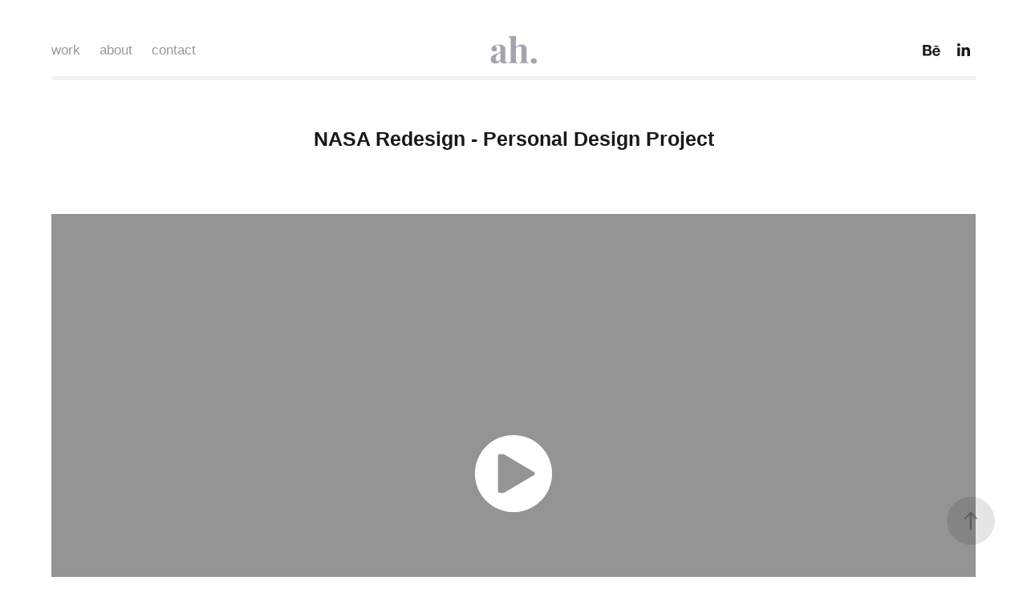

--- FILE ---
content_type: text/html; charset=utf-8
request_url: https://arianaherlihy.com/nasa-redesign-personal-design-project
body_size: 7328
content:
<!DOCTYPE HTML>
<html lang="en-US">
<head>
  <meta charset="UTF-8" />
  <meta name="viewport" content="width=device-width, initial-scale=1" />
      <meta name="twitter:card"  content="summary_large_image" />
      <meta name="twitter:site"  content="@AdobePortfolio" />
      <meta  property="og:title" content="Ariana Herlihy - NASA Redesign - Personal Design Project" />
      <meta  property="og:image" content="https://cdn.myportfolio.com/7745163d4aa94c6c15c0f1fcb9f98d29/6f232feb-53d1-43c3-a6ac-113164389f9a_rwc_0x0x1680x1260x1680.png?h=d78e52a09d3ad0ab243c5eaf8b591401" />
      <link rel="icon" href="[data-uri]"  />
      <link rel="stylesheet" href="/dist/css/main.css" type="text/css" />
      <link rel="stylesheet" href="https://cdn.myportfolio.com/7745163d4aa94c6c15c0f1fcb9f98d29/717829a48b5fad64747b7bf2f577ae731742520583.css?h=06fcc5d413e65db9dd4bb43694eac1ad" type="text/css" />
    <link rel="canonical" href="https://arianaherlihy.com/nasa-redesign-personal-design-project" />
      <title>Ariana Herlihy - NASA Redesign - Personal Design Project</title>
    <script type="text/javascript" src="//use.typekit.net/ik/s3BoWdIZENHl1phbVHm6GI26Qt3OGlx-dSBotHZHA-SfeqvJGLGmIKvDFQqawQFLFQMtZ2qtZQsc5Q9ujQSajQ8RFcwhFQjaFhjuFAsqZR6owD9uwhbkjsGMJ6scjcZXH6qJvewbMg6IJMHbM-O91dte.js?cb=35f77bfb8b50944859ea3d3804e7194e7a3173fb" async onload="
    try {
      window.Typekit.load();
    } catch (e) {
      console.warn('Typekit not loaded.');
    }
    "></script>
</head>
  <body class="transition-enabled">  <div class='page-background-video page-background-video-with-panel'>
  </div>
  <div class="js-responsive-nav">
    <div class="responsive-nav has-social">
      <div class="responsive-nav__contents">
        <div class="close-responsive-click-area js-close-responsive-nav">
          <div class="close-responsive-button"></div>
        </div>
            <nav class="nav-container" data-hover-hint="nav" data-hover-hint-placement="bottom-start">
                <div class="gallery-title"><a href="/projects" >work</a></div>
      <div class="page-title">
        <a href="/resume" >about</a>
      </div>
      <div class="page-title">
        <a href="/contact" >contact</a>
      </div>
            </nav>
          <div class="social pf-nav-social" data-context="theme.nav" data-hover-hint="navSocialIcons" data-hover-hint-placement="bottom-start">
            <ul>
                    <li>
                      <a href="https://www.behance.net/arianaherlihy" target="_blank">
                        <svg id="Layer_1" data-name="Layer 1" xmlns="http://www.w3.org/2000/svg" viewBox="0 0 30 24" class="icon"><path id="path-1" d="M18.83,14.38a2.78,2.78,0,0,0,.65,1.9,2.31,2.31,0,0,0,1.7.59,2.31,2.31,0,0,0,1.38-.41,1.79,1.79,0,0,0,.71-0.87h2.31a4.48,4.48,0,0,1-1.71,2.53,5,5,0,0,1-2.78.76,5.53,5.53,0,0,1-2-.37,4.34,4.34,0,0,1-1.55-1,4.77,4.77,0,0,1-1-1.63,6.29,6.29,0,0,1,0-4.13,4.83,4.83,0,0,1,1-1.64A4.64,4.64,0,0,1,19.09,9a4.86,4.86,0,0,1,2-.4A4.5,4.5,0,0,1,23.21,9a4.36,4.36,0,0,1,1.5,1.3,5.39,5.39,0,0,1,.84,1.86,7,7,0,0,1,.18,2.18h-6.9Zm3.67-3.24A1.94,1.94,0,0,0,21,10.6a2.26,2.26,0,0,0-1,.22,2,2,0,0,0-.66.54,1.94,1.94,0,0,0-.35.69,3.47,3.47,0,0,0-.12.65h4.29A2.75,2.75,0,0,0,22.5,11.14ZM18.29,6h5.36V7.35H18.29V6ZM13.89,17.7a4.4,4.4,0,0,1-1.51.7,6.44,6.44,0,0,1-1.73.22H4.24V5.12h6.24a7.7,7.7,0,0,1,1.73.17,3.67,3.67,0,0,1,1.33.56,2.6,2.6,0,0,1,.86,1,3.74,3.74,0,0,1,.3,1.58,3,3,0,0,1-.46,1.7,3.33,3.33,0,0,1-1.35,1.12,3.19,3.19,0,0,1,1.82,1.26,3.79,3.79,0,0,1,.59,2.17,3.79,3.79,0,0,1-.39,1.77A3.24,3.24,0,0,1,13.89,17.7ZM11.72,8.19a1.25,1.25,0,0,0-.45-0.47,1.88,1.88,0,0,0-.64-0.24,5.5,5.5,0,0,0-.76-0.05H7.16v3.16h3a2,2,0,0,0,1.28-.38A1.43,1.43,0,0,0,11.89,9,1.73,1.73,0,0,0,11.72,8.19ZM11.84,13a2.39,2.39,0,0,0-1.52-.45H7.16v3.73h3.11a3.61,3.61,0,0,0,.82-0.09A2,2,0,0,0,11.77,16a1.39,1.39,0,0,0,.47-0.54,1.85,1.85,0,0,0,.17-0.88A1.77,1.77,0,0,0,11.84,13Z"/></svg>
                      </a>
                    </li>
                    <li>
                      <a href="https://www.linkedin.com/in/ariana-herlihy/" target="_blank">
                        <svg version="1.1" id="Layer_1" xmlns="http://www.w3.org/2000/svg" xmlns:xlink="http://www.w3.org/1999/xlink" viewBox="0 0 30 24" style="enable-background:new 0 0 30 24;" xml:space="preserve" class="icon">
                        <path id="path-1_24_" d="M19.6,19v-5.8c0-1.4-0.5-2.4-1.7-2.4c-1,0-1.5,0.7-1.8,1.3C16,12.3,16,12.6,16,13v6h-3.4
                          c0,0,0.1-9.8,0-10.8H16v1.5c0,0,0,0,0,0h0v0C16.4,9,17.2,7.9,19,7.9c2.3,0,4,1.5,4,4.9V19H19.6z M8.9,6.7L8.9,6.7
                          C7.7,6.7,7,5.9,7,4.9C7,3.8,7.8,3,8.9,3s1.9,0.8,1.9,1.9C10.9,5.9,10.1,6.7,8.9,6.7z M10.6,19H7.2V8.2h3.4V19z"/>
                        </svg>
                      </a>
                    </li>
            </ul>
          </div>
      </div>
    </div>
  </div>
  <div class="site-wrap cfix">
    <div class="site-container">
      <div class="site-content e2e-site-content">
          <header class="site-header js-site-header " data-context="theme.nav" data-hover-hint="nav" data-hover-hint-placement="top-start">
              <nav class="nav-container" data-hover-hint="nav" data-hover-hint-placement="bottom-start">
                <div class="gallery-title"><a href="/projects" >work</a></div>
      <div class="page-title">
        <a href="/resume" >about</a>
      </div>
      <div class="page-title">
        <a href="/contact" >contact</a>
      </div>
              </nav>
              <div class="logo-wrap" data-context="theme.logo.header" data-hover-hint="logo" data-hover-hint-placement="bottom-start">
                <div class="logo e2e-site-logo-text logo-image  ">
    <a href="/projects" class="image-normal image-link">
      <img src="https://cdn.myportfolio.com/7745163d4aa94c6c15c0f1fcb9f98d29/96aa20e4-2d9a-438e-8cb6-6d69bc0424fa_rwc_0x0x375x375x4096.png?h=85dd304b06ba76ae32a232e6b7f30d23" alt="Ariana Herlihy">
    </a>
                </div>
              </div>
              <div class="social pf-nav-social" data-context="theme.nav" data-hover-hint="navSocialIcons" data-hover-hint-placement="bottom-start">
                <ul>
                        <li>
                          <a href="https://www.behance.net/arianaherlihy" target="_blank">
                            <svg id="Layer_1" data-name="Layer 1" xmlns="http://www.w3.org/2000/svg" viewBox="0 0 30 24" class="icon"><path id="path-1" d="M18.83,14.38a2.78,2.78,0,0,0,.65,1.9,2.31,2.31,0,0,0,1.7.59,2.31,2.31,0,0,0,1.38-.41,1.79,1.79,0,0,0,.71-0.87h2.31a4.48,4.48,0,0,1-1.71,2.53,5,5,0,0,1-2.78.76,5.53,5.53,0,0,1-2-.37,4.34,4.34,0,0,1-1.55-1,4.77,4.77,0,0,1-1-1.63,6.29,6.29,0,0,1,0-4.13,4.83,4.83,0,0,1,1-1.64A4.64,4.64,0,0,1,19.09,9a4.86,4.86,0,0,1,2-.4A4.5,4.5,0,0,1,23.21,9a4.36,4.36,0,0,1,1.5,1.3,5.39,5.39,0,0,1,.84,1.86,7,7,0,0,1,.18,2.18h-6.9Zm3.67-3.24A1.94,1.94,0,0,0,21,10.6a2.26,2.26,0,0,0-1,.22,2,2,0,0,0-.66.54,1.94,1.94,0,0,0-.35.69,3.47,3.47,0,0,0-.12.65h4.29A2.75,2.75,0,0,0,22.5,11.14ZM18.29,6h5.36V7.35H18.29V6ZM13.89,17.7a4.4,4.4,0,0,1-1.51.7,6.44,6.44,0,0,1-1.73.22H4.24V5.12h6.24a7.7,7.7,0,0,1,1.73.17,3.67,3.67,0,0,1,1.33.56,2.6,2.6,0,0,1,.86,1,3.74,3.74,0,0,1,.3,1.58,3,3,0,0,1-.46,1.7,3.33,3.33,0,0,1-1.35,1.12,3.19,3.19,0,0,1,1.82,1.26,3.79,3.79,0,0,1,.59,2.17,3.79,3.79,0,0,1-.39,1.77A3.24,3.24,0,0,1,13.89,17.7ZM11.72,8.19a1.25,1.25,0,0,0-.45-0.47,1.88,1.88,0,0,0-.64-0.24,5.5,5.5,0,0,0-.76-0.05H7.16v3.16h3a2,2,0,0,0,1.28-.38A1.43,1.43,0,0,0,11.89,9,1.73,1.73,0,0,0,11.72,8.19ZM11.84,13a2.39,2.39,0,0,0-1.52-.45H7.16v3.73h3.11a3.61,3.61,0,0,0,.82-0.09A2,2,0,0,0,11.77,16a1.39,1.39,0,0,0,.47-0.54,1.85,1.85,0,0,0,.17-0.88A1.77,1.77,0,0,0,11.84,13Z"/></svg>
                          </a>
                        </li>
                        <li>
                          <a href="https://www.linkedin.com/in/ariana-herlihy/" target="_blank">
                            <svg version="1.1" id="Layer_1" xmlns="http://www.w3.org/2000/svg" xmlns:xlink="http://www.w3.org/1999/xlink" viewBox="0 0 30 24" style="enable-background:new 0 0 30 24;" xml:space="preserve" class="icon">
                            <path id="path-1_24_" d="M19.6,19v-5.8c0-1.4-0.5-2.4-1.7-2.4c-1,0-1.5,0.7-1.8,1.3C16,12.3,16,12.6,16,13v6h-3.4
                              c0,0,0.1-9.8,0-10.8H16v1.5c0,0,0,0,0,0h0v0C16.4,9,17.2,7.9,19,7.9c2.3,0,4,1.5,4,4.9V19H19.6z M8.9,6.7L8.9,6.7
                              C7.7,6.7,7,5.9,7,4.9C7,3.8,7.8,3,8.9,3s1.9,0.8,1.9,1.9C10.9,5.9,10.1,6.7,8.9,6.7z M10.6,19H7.2V8.2h3.4V19z"/>
                            </svg>
                          </a>
                        </li>
                </ul>
              </div>
              <div class="hamburger-click-area js-hamburger">
                <div class="hamburger">
                  <i></i>
                  <i></i>
                  <i></i>
                </div>
              </div>
          </header>
        <main>
  <div class="page-container js-site-wrap" data-context="page.page.container" data-hover-hint="pageContainer">
    <section class="page standard-modules">
        <header class="page-header content" data-context="pages" data-identity="id:p5cf80ed21daa0a409cdfcd9067f3c192baaf9164a5a6e5033b51d" data-hover-hint="pageHeader" data-hover-hint-id="p5cf80ed21daa0a409cdfcd9067f3c192baaf9164a5a6e5033b51d">
            <h1 class="title preserve-whitespace e2e-site-logo-text">NASA Redesign - Personal Design Project</h1>
            <p class="description"></p>
        </header>
      <div class="page-content js-page-content" data-context="pages" data-identity="id:p5cf80ed21daa0a409cdfcd9067f3c192baaf9164a5a6e5033b51d">
        <div id="project-canvas" class="js-project-modules modules content">
          <div id="project-modules">
              
              
              <div class="project-module module video project-module-video js-js-project-module" style="padding-top: px;
padding-bottom: 40px;
">
    <div class="embed-dimensions" style="max-width: 1280px; max-height: 720px; margin: 0 auto;">
    <div class="embed-aspect-ratio" style="padding-bottom: 56.25%; position: relative; height: 0px;">
        <iframe title="Video Player" class="embed-content" src="https://www-ccv.adobe.io/v1/player/ccv/9cTB9unHW4r/embed?bgcolor=%23191919&lazyLoading=true&api_key=BehancePro2View" frameborder="0" allowfullscreen style="position: absolute; top: 0; left: 0; width: 100%; height: 100%;"></iframe>
    </div>
    </div>

</div>

              
              
              
              
              
              
              
              
              
              
              
              
              <div class="project-module module text project-module-text align- js-project-module e2e-site-project-module-text" style="padding-top: px;
padding-bottom: 20px;
">
  <div class="rich-text js-text-editable module-text"><div style="text-align:left;" class="title">Redesign of NASA’s Homepage: A Personal UX/UI Project for Job Interview</div><div style="text-align:left;">For a job interview a few years ago, I was tasked with redesigning NASA's website. With limited time—just one night to complete the project—I focused on addressing several key issues I identified with the current site. While the website offers a wealth of information, I found the homepage to be cluttered and overwhelming, with an unnecessarily large menu that distracted from the core content. My goal was to simplify the design, streamline the user interface, and create a more engaging experience for visitors. Since then, I have been thinking of redoing it again now with more experience... But keep scrolling for more details on my process. </div></div>
</div>

              
              
              
              
              
              
              
              
              
              <div class="project-module module text project-module-text align- js-project-module e2e-site-project-module-text" style="padding-top: 0px;
padding-bottom: 0px;
">
  <div class="rich-text js-text-editable module-text"><div style="text-align:left;" class="title">Identifying Key Areas for Improvement:</div><div style="text-align:left;">Upon reviewing the current NASA homepage, I identified several key sections that were either underutilized or not immediately visible to users. After conducting my own research (and without direct user data), I hypothesized that the most frequently accessed sections were the "News/Updates," the "Photo of the Day," and the live "NASA TV" broadcasts from the ISS. These became the focal points of my redesign.<br></div></div>
</div>

              
              
              
              
              
              
              
              
              
              <div class="project-module module text project-module-text align- js-project-module e2e-site-project-module-text">
  <div class="rich-text js-text-editable module-text"><div style="text-align:left;"><span class="italic">The image below is the old website. NASA has since updated their website and I was pleasantly surprised to see that they went with a design that is very similar to mine.</span></div></div>
</div>

              
              
              
              
              
              <div class="project-module module image project-module-image js-js-project-module"  style="padding-top: px;
padding-bottom: px;
  width: 51%;
">

  

  
     <div class="js-lightbox" data-src="https://cdn.myportfolio.com/7745163d4aa94c6c15c0f1fcb9f98d29/31ebbb63-457a-4e35-9a40-ca4a106e82d1.png?h=c7a82bb47cf9606a87ecd9fae00e63a1">
           <img
             class="js-lazy e2e-site-project-module-image"
             src="[data-uri]"
             data-src="https://cdn.myportfolio.com/7745163d4aa94c6c15c0f1fcb9f98d29/31ebbb63-457a-4e35-9a40-ca4a106e82d1_rw_1200.png?h=c5bc5e0d521d03dae54efc6abd87edcc"
             data-srcset="https://cdn.myportfolio.com/7745163d4aa94c6c15c0f1fcb9f98d29/31ebbb63-457a-4e35-9a40-ca4a106e82d1_rw_600.png?h=9c17e1590f5fca270a6bb6e7500b6b3c 600w,https://cdn.myportfolio.com/7745163d4aa94c6c15c0f1fcb9f98d29/31ebbb63-457a-4e35-9a40-ca4a106e82d1_rw_1200.png?h=c5bc5e0d521d03dae54efc6abd87edcc 1041w,"
             data-sizes="(max-width: 1041px) 100vw, 1041px"
             width="1041"
             height="0"
             style="padding-bottom: 112.17%; background: rgba(0, 0, 0, 0.03)"
             
           >
     </div>
  

</div>

              
              
              
              
              
              
              
              
              
              
              
              
              
              <div class="project-module module text project-module-text align- js-project-module e2e-site-project-module-text" style="padding-top: 0px;
padding-bottom: px;
">
  <div class="rich-text js-text-editable module-text"><div style="text-align:left;" class="sub-title">Design Concept:</div><div style="text-align:left;">To bring a fresh look to the site, I dove into NASA’s historical branding for inspiration. I discovered the "NASA 1976 Graphics Standards Manual" and decided to incorporate the iconic 1970s logo and typeface pairing into the design to evoke a sense of nostalgia while maintaining a modern aesthetic.</div><div style="text-align:left;">With the 50th anniversary of the Apollo 11 Moon landing approaching, I chose a lunar-themed background and color palette to align with the occasion. The design is flexible, allowing for future updates with different imagery or colors as needed. All visuals were sourced directly from NASA’s official media, ensuring authenticity and consistency with the brand.</div><div style="text-align:left;"><br></div><div style="text-align:left;"><span class="bold">Key Design Changes:</span></div><div style="text-align:left;">Simplified Navigation: I moved the overly large homepage menu to a more compact slide-out panel, freeing up space for the main content.</div><div style="text-align:left;">Focused Content: By prioritizing the non-data driven "most popular" sections of the site—such as "News," "Photo of the Day," and "NASA TV"—I created a more intuitive and user-centric homepage experience.</div><div style="text-align:left;">Branding Refresh: The use of the vintage NASA logo and typeface adds a unique, historical touch that reflects the organization's legacy while modernizing its digital presence.</div><div style="text-align:left;">This project not only allowed me to explore the application of historical design elements in a modern context, but also challenged me to work efficiently under tight deadlines. The experience helped me further develop my skills in UX/UI design, web accessibility, and adapting design concepts quickly for real-world challenges.</div></div>
</div>

              
              
              
              
              
              
              
              
              
              <div class="project-module module text project-module-text align- js-project-module e2e-site-project-module-text" style="padding-top: px;
padding-bottom: 0px;
">
  <div class="rich-text js-text-editable module-text"><div style="text-align: left;" class="title">Finished Product:<br></div></div>
</div>

              
              
              
              
              
              <div class="project-module module image project-module-image js-js-project-module"  style="padding-top: 40px;
padding-bottom: px;
">

  

  
     <div class="js-lightbox" data-src="https://cdn.myportfolio.com/7745163d4aa94c6c15c0f1fcb9f98d29/72cbad5d-c868-49a6-8bd3-ecd6a6aa7070.png?h=a87f191fd7685773e4cb8e00024afe12">
           <img
             class="js-lazy e2e-site-project-module-image"
             src="[data-uri]"
             data-src="https://cdn.myportfolio.com/7745163d4aa94c6c15c0f1fcb9f98d29/72cbad5d-c868-49a6-8bd3-ecd6a6aa7070_rw_1920.png?h=c6f6657ef17a0ed888c5ebb26be8bdb7"
             data-srcset="https://cdn.myportfolio.com/7745163d4aa94c6c15c0f1fcb9f98d29/72cbad5d-c868-49a6-8bd3-ecd6a6aa7070_rw_600.png?h=96a707578c7f7b66c353c410f16947ce 600w,https://cdn.myportfolio.com/7745163d4aa94c6c15c0f1fcb9f98d29/72cbad5d-c868-49a6-8bd3-ecd6a6aa7070_rw_1200.png?h=42351502e13efdae29ff7c0fd8f1dbd9 1200w,https://cdn.myportfolio.com/7745163d4aa94c6c15c0f1fcb9f98d29/72cbad5d-c868-49a6-8bd3-ecd6a6aa7070_rw_1920.png?h=c6f6657ef17a0ed888c5ebb26be8bdb7 1680w,"
             data-sizes="(max-width: 1680px) 100vw, 1680px"
             width="1680"
             height="0"
             style="padding-bottom: 265.5%; background: rgba(0, 0, 0, 0.03)"
             
           >
     </div>
  

</div>

              
              
              
              
              
              
              
              
          </div>
        </div>
      </div>
    </section>
          <section class="other-projects" data-context="page.page.other_pages" data-hover-hint="otherPages">
            <div class="title-wrapper">
              <div class="title-container">
                  <h3 class="other-projects-title preserve-whitespace">You may also like</h3>
              </div>
            </div>
            <div class="project-covers">
                  <a class="project-cover js-project-cover-touch hold-space" href="/brotoeco-website-design" data-context="pages" data-identity="id:p5a7b5da8a72bb9025b8cf194204fc3a0bb926278c0f9e9b4641b8">
                      <div class="cover-image-wrap">
                        <div class="cover-image">
                            <div class="cover cover-normal">

            <img
              class="cover__img js-lazy"
              src="https://cdn.myportfolio.com/7745163d4aa94c6c15c0f1fcb9f98d29/1cdcac488285eaecdd88cf80496707c347727fbd7b39b1cec9544c00221e27628d8f3915608764cd_carw_4x3x32.jpg?h=8ce1c46ec37cc1a400274dd2c761d698"
              data-src="https://cdn.myportfolio.com/7745163d4aa94c6c15c0f1fcb9f98d29/1cdcac488285eaecdd88cf80496707c347727fbd7b39b1cec9544c00221e27628d8f3915608764cd_car_4x3.jpg?h=846c53fb05453b44d25aca00eac66879"
              data-srcset="https://cdn.myportfolio.com/7745163d4aa94c6c15c0f1fcb9f98d29/1cdcac488285eaecdd88cf80496707c347727fbd7b39b1cec9544c00221e27628d8f3915608764cd_carw_4x3x640.jpg?h=6b6c3756cad1307b0789043562b5b5c5 640w, https://cdn.myportfolio.com/7745163d4aa94c6c15c0f1fcb9f98d29/1cdcac488285eaecdd88cf80496707c347727fbd7b39b1cec9544c00221e27628d8f3915608764cd_carw_4x3x1280.jpg?h=39b2e3e65ee19ae933086fc5b3fa46a4 1280w, https://cdn.myportfolio.com/7745163d4aa94c6c15c0f1fcb9f98d29/1cdcac488285eaecdd88cf80496707c347727fbd7b39b1cec9544c00221e27628d8f3915608764cd_carw_4x3x1366.jpg?h=e5c506eb456b6f5259cfa5db63cde922 1366w, https://cdn.myportfolio.com/7745163d4aa94c6c15c0f1fcb9f98d29/1cdcac488285eaecdd88cf80496707c347727fbd7b39b1cec9544c00221e27628d8f3915608764cd_carw_4x3x1920.jpg?h=09d3ba37f8fa79d8912a64e0b43ff9e5 1920w, https://cdn.myportfolio.com/7745163d4aa94c6c15c0f1fcb9f98d29/1cdcac488285eaecdd88cf80496707c347727fbd7b39b1cec9544c00221e27628d8f3915608764cd_carw_4x3x2560.jpg?h=256e9e5c3c295611ef2d1529cda9ca6e 2560w, https://cdn.myportfolio.com/7745163d4aa94c6c15c0f1fcb9f98d29/1cdcac488285eaecdd88cf80496707c347727fbd7b39b1cec9544c00221e27628d8f3915608764cd_carw_4x3x5120.jpg?h=ac6ea3759e719fbbea05b0dc9e5d4ffc 5120w"
              data-sizes="(max-width: 540px) 100vw, (max-width: 768px) 50vw, 100vw"
            >
                                      </div>
                        </div>
                      </div>
                    <div class="details-wrap">
                      <div class="details">
                        <div class="details-inner">
                            <div class="title preserve-whitespace">Broto.eco Website Design</div>
                            <div class="date">2018</div>
                        </div>
                      </div>
                    </div>
                  </a>
                  <a class="project-cover js-project-cover-touch hold-space" href="/alyxcares-nurse-entrepreneur-company-website-uiux" data-context="pages" data-identity="id:p5eda616ad1fea92cca399f71a2c3dcf5bfb9ec8d9a45240772892">
                      <div class="cover-image-wrap">
                        <div class="cover-image">
                            <div class="cover cover-normal">

            <img
              class="cover__img js-lazy"
              src="https://cdn.myportfolio.com/7745163d4aa94c6c15c0f1fcb9f98d29/5e36b366-3be2-41f1-8ff0-8f09d15ac8b5_rwc_0x962x1680x1260x32.png?h=5c043549354cacf0b1eacb644d8445e3"
              data-src="https://cdn.myportfolio.com/7745163d4aa94c6c15c0f1fcb9f98d29/5e36b366-3be2-41f1-8ff0-8f09d15ac8b5_rwc_0x962x1680x1260x1680.png?h=d1ab26f925b2569e6a8e839a5ec8a9a4"
              data-srcset="https://cdn.myportfolio.com/7745163d4aa94c6c15c0f1fcb9f98d29/5e36b366-3be2-41f1-8ff0-8f09d15ac8b5_rwc_0x962x1680x1260x640.png?h=37543dc4289c81d7d45bb4cfd73f6e31 640w, https://cdn.myportfolio.com/7745163d4aa94c6c15c0f1fcb9f98d29/5e36b366-3be2-41f1-8ff0-8f09d15ac8b5_rwc_0x962x1680x1260x1280.png?h=739819d6c958018c45737d8c13d0694f 1280w, https://cdn.myportfolio.com/7745163d4aa94c6c15c0f1fcb9f98d29/5e36b366-3be2-41f1-8ff0-8f09d15ac8b5_rwc_0x962x1680x1260x1366.png?h=bcddf683ebed9934df2d4b16a5a036bb 1366w, https://cdn.myportfolio.com/7745163d4aa94c6c15c0f1fcb9f98d29/5e36b366-3be2-41f1-8ff0-8f09d15ac8b5_rwc_0x962x1680x1260x1680.png?h=d1ab26f925b2569e6a8e839a5ec8a9a4 1920w, https://cdn.myportfolio.com/7745163d4aa94c6c15c0f1fcb9f98d29/5e36b366-3be2-41f1-8ff0-8f09d15ac8b5_rwc_0x962x1680x1260x1680.png?h=d1ab26f925b2569e6a8e839a5ec8a9a4 2560w, https://cdn.myportfolio.com/7745163d4aa94c6c15c0f1fcb9f98d29/5e36b366-3be2-41f1-8ff0-8f09d15ac8b5_rwc_0x962x1680x1260x1680.png?h=d1ab26f925b2569e6a8e839a5ec8a9a4 5120w"
              data-sizes="(max-width: 540px) 100vw, (max-width: 768px) 50vw, 100vw"
            >
                                      </div>
                        </div>
                      </div>
                    <div class="details-wrap">
                      <div class="details">
                        <div class="details-inner">
                            <div class="title preserve-whitespace">AlyxCares Website + Software UI/UX</div>
                            <div class="date">2020</div>
                        </div>
                      </div>
                    </div>
                  </a>
                  <a class="project-cover js-project-cover-touch hold-space" href="/ge-lighting-cync-smart-thermostat" data-context="pages" data-identity="id:p6771cad777d7340e964a1692c09a1f3c418af3f5d2d10571efac2">
                      <div class="cover-image-wrap">
                        <div class="cover-image">
                            <div class="cover cover-normal">

            <img
              class="cover__img js-lazy"
              src="https://cdn.myportfolio.com/7745163d4aa94c6c15c0f1fcb9f98d29/f864db81-022c-4b54-87d9-20b9f8da69b3_rwc_74x0x2730x2048x32.png?h=a55846f6ba37af291e50173d17529eb4"
              data-src="https://cdn.myportfolio.com/7745163d4aa94c6c15c0f1fcb9f98d29/f864db81-022c-4b54-87d9-20b9f8da69b3_rwc_74x0x2730x2048x2730.png?h=bff889c9e08383444562978beaa3c4e8"
              data-srcset="https://cdn.myportfolio.com/7745163d4aa94c6c15c0f1fcb9f98d29/f864db81-022c-4b54-87d9-20b9f8da69b3_rwc_74x0x2730x2048x640.png?h=7af1e601aaca9d79e1b95331aa8d1c87 640w, https://cdn.myportfolio.com/7745163d4aa94c6c15c0f1fcb9f98d29/f864db81-022c-4b54-87d9-20b9f8da69b3_rwc_74x0x2730x2048x1280.png?h=09ba16bce80581858a49f1295dd2cb58 1280w, https://cdn.myportfolio.com/7745163d4aa94c6c15c0f1fcb9f98d29/f864db81-022c-4b54-87d9-20b9f8da69b3_rwc_74x0x2730x2048x1366.png?h=60ae94793765e657e1651cf988f99e4f 1366w, https://cdn.myportfolio.com/7745163d4aa94c6c15c0f1fcb9f98d29/f864db81-022c-4b54-87d9-20b9f8da69b3_rwc_74x0x2730x2048x1920.png?h=c778b50ab1c10df1907417ec799cab37 1920w, https://cdn.myportfolio.com/7745163d4aa94c6c15c0f1fcb9f98d29/f864db81-022c-4b54-87d9-20b9f8da69b3_rwc_74x0x2730x2048x2560.png?h=8c26a1bca9e4d53579ee1588840d80d3 2560w, https://cdn.myportfolio.com/7745163d4aa94c6c15c0f1fcb9f98d29/f864db81-022c-4b54-87d9-20b9f8da69b3_rwc_74x0x2730x2048x2730.png?h=bff889c9e08383444562978beaa3c4e8 5120w"
              data-sizes="(max-width: 540px) 100vw, (max-width: 768px) 50vw, 100vw"
            >
                                      </div>
                        </div>
                      </div>
                    <div class="details-wrap">
                      <div class="details">
                        <div class="details-inner">
                            <div class="title preserve-whitespace">GE Lighting Cync Smart Thermostat</div>
                            <div class="date">2021</div>
                        </div>
                      </div>
                    </div>
                  </a>
            </div>
          </section>
        <section class="back-to-top" data-hover-hint="backToTop">
          <a href="#"><span class="arrow">&uarr;</span><span class="preserve-whitespace">Back to Top</span></a>
        </section>
        <a class="back-to-top-fixed js-back-to-top back-to-top-fixed-with-panel" data-hover-hint="backToTop" data-hover-hint-placement="top-start" href="#">
          <svg version="1.1" id="Layer_1" xmlns="http://www.w3.org/2000/svg" xmlns:xlink="http://www.w3.org/1999/xlink" x="0px" y="0px"
           viewBox="0 0 26 26" style="enable-background:new 0 0 26 26;" xml:space="preserve" class="icon icon-back-to-top">
          <g>
            <path d="M13.8,1.3L21.6,9c0.1,0.1,0.1,0.3,0.2,0.4c0.1,0.1,0.1,0.3,0.1,0.4s0,0.3-0.1,0.4c-0.1,0.1-0.1,0.3-0.3,0.4
              c-0.1,0.1-0.2,0.2-0.4,0.3c-0.2,0.1-0.3,0.1-0.4,0.1c-0.1,0-0.3,0-0.4-0.1c-0.2-0.1-0.3-0.2-0.4-0.3L14.2,5l0,19.1
              c0,0.2-0.1,0.3-0.1,0.5c0,0.1-0.1,0.3-0.3,0.4c-0.1,0.1-0.2,0.2-0.4,0.3c-0.1,0.1-0.3,0.1-0.5,0.1c-0.1,0-0.3,0-0.4-0.1
              c-0.1-0.1-0.3-0.1-0.4-0.3c-0.1-0.1-0.2-0.2-0.3-0.4c-0.1-0.1-0.1-0.3-0.1-0.5l0-19.1l-5.7,5.7C6,10.8,5.8,10.9,5.7,11
              c-0.1,0.1-0.3,0.1-0.4,0.1c-0.2,0-0.3,0-0.4-0.1c-0.1-0.1-0.3-0.2-0.4-0.3c-0.1-0.1-0.1-0.2-0.2-0.4C4.1,10.2,4,10.1,4.1,9.9
              c0-0.1,0-0.3,0.1-0.4c0-0.1,0.1-0.3,0.3-0.4l7.7-7.8c0.1,0,0.2-0.1,0.2-0.1c0,0,0.1-0.1,0.2-0.1c0.1,0,0.2,0,0.2-0.1
              c0.1,0,0.1,0,0.2,0c0,0,0.1,0,0.2,0c0.1,0,0.2,0,0.2,0.1c0.1,0,0.1,0.1,0.2,0.1C13.7,1.2,13.8,1.2,13.8,1.3z"/>
          </g>
          </svg>
        </a>
  </div>
              <footer class="site-footer" data-hover-hint="footer">
                <div class="footer-text">
                  
                </div>
              </footer>
        </main>
      </div>
    </div>
  </div>
</body>
<script type="text/javascript">
  // fix for Safari's back/forward cache
  window.onpageshow = function(e) {
    if (e.persisted) { window.location.reload(); }
  };
</script>
  <script type="text/javascript">var __config__ = {"page_id":"p5cf80ed21daa0a409cdfcd9067f3c192baaf9164a5a6e5033b51d","theme":{"name":"andreas"},"pageTransition":true,"linkTransition":true,"disableDownload":false,"localizedValidationMessages":{"required":"This field is required","Email":"This field must be a valid email address"},"lightbox":{"enabled":true,"color":{"opacity":0.94,"hex":"#fff"}},"cookie_banner":{"enabled":false}};</script>
  <script type="text/javascript" src="/site/translations?cb=35f77bfb8b50944859ea3d3804e7194e7a3173fb"></script>
  <script type="text/javascript" src="/dist/js/main.js?cb=35f77bfb8b50944859ea3d3804e7194e7a3173fb"></script>
</html>


--- FILE ---
content_type: text/html
request_url: https://www-ccv.adobe.io/v1/player/ccv/9cTB9unHW4r/embed?bgcolor=%23191919&lazyLoading=true&api_key=BehancePro2View
body_size: 2399
content:
<!DOCTYPE html>
<html lang="en">
<head>
    <meta http-equiv="X-UA-Compatible" content="IE=edge">
    <!-- NREUM: (1) -->
    <meta http-equiv="Content-Type" content="text/html; charset=utf-8" />
    <meta name="viewport" content="initial-scale=1.0, maximum-scale=1.0, user-scalable=no, width=device-width" />
    <!-- change title to match the h1 heading -->
    <title>Creative Cloud Player (HLS-everywhere Player)</title>
    <script src="https://cdnjs.cloudflare.com/ajax/libs/jquery/3.4.1/jquery.min.js"></script>
    <script src="https://use.typekit.net/wna4qxf.js"></script>
    <script src="https://www-ccv.adobe.io/build82018728/resource/ccv/js/ingest.min.js"></script>
    <script src="https://cdnjs.cloudflare.com/ajax/libs/babel-polyfill/7.2.5/polyfill.min.js"></script>
    <script src="https://www-ccv.adobe.io/build82018728/resource/ccv/js/video.min.js"></script>
    <script src="https://www-ccv.adobe.io/build82018728/resource/ccv/js/videojs-media-sources.js"></script>
    <script src="https://www-ccv.adobe.io/build82018728/resource/ccv/js/ccv-betaplayer.min.js"></script>
    <script src="https://www-ccv.adobe.io/build82018728/resource/ccv/js/VisitorAPI.js"></script>
    <style type="text/css">
        html {
            overflow: hidden
        }
        body {
            width: 100%;
            height: 100%;
            margin: 0px;
            padding: 0px;
            display: block;
            font-family: adobe-clean, 'Helvetica Neue', Helvetica, Arial, sans-serif;
            overflow: hidden;
            position: absolute
        }
    </style>
    <script type="application/javascript">
        window.ccv$serverData = { "status": "ok", "rootDir": "https://www-ccv.adobe.io/build82018728/resource/ccv", "duration": 30.367, "settings_json": "json/default/config.json", "strings_json": "json/default/en.json", "ccvid": "9cTB9unHW4r", "clientid": "default", "language": "en", "posterframe": "https://cdn-prod-ccv.adobe.com/9cTB9unHW4r/image/9cTB9unHW4r_poster.jpg?hdnts=st%3D1768938656%7Eexp%3D1769197856%7Eacl%3D%2Fshared_assets%2Fimage%2F*%21%2Fz%2F9cTB9unHW4r%2Frend%2F*%21%2Fi%2F9cTB9unHW4r%2Frend%2F*%21%2F9cTB9unHW4r%2Frend%2F*%21%2F9cTB9unHW4r%2Fimage%2F*%21%2F9cTB9unHW4r%2Fcaptions%2F*%7Ehmac%3Dab4bb06f6634fb7e3f17656e8731b74cfa7267d7924d8626498b8b9dc6be71eb", "seriesthumbnail_sprite_url": "https://cdn-prod-ccv.adobe.com/9cTB9unHW4r/image/9cTB9unHW4r_sprite_0.jpg?hdnts=st%3D1768938656%7Eexp%3D1769197856%7Eacl%3D%2Fshared_assets%2Fimage%2F*%21%2Fz%2F9cTB9unHW4r%2Frend%2F*%21%2Fi%2F9cTB9unHW4r%2Frend%2F*%21%2F9cTB9unHW4r%2Frend%2F*%21%2F9cTB9unHW4r%2Fimage%2F*%21%2F9cTB9unHW4r%2Fcaptions%2F*%7Ehmac%3Dab4bb06f6634fb7e3f17656e8731b74cfa7267d7924d8626498b8b9dc6be71eb", "thumbnail_per_sprite": 50, "total_number_of_sprites": 1, "series_thumbnail_frequency": 2, "series_thumbnail_width": 150, "series_thumbnail_height": 84, "displayThumbnails": true, "wwwhost": "https://www-ccv.adobe.io/v1/player/ccv/9cTB9unHW4r?api_key=BehancePro2View", "info": "https://www-ccv.adobe.io/v1/player/ccv/9cTB9unHW4r/info?api_key=BehancePro2View", "m3u8URL": "https://cdn-prod-ccv.adobe.com/9cTB9unHW4r/rend/master.m3u8?hdnts=st%3D1768938656%7Eexp%3D1769197856%7Eacl%3D%2Fshared_assets%2Fimage%2F*%21%2Fz%2F9cTB9unHW4r%2Frend%2F*%21%2Fi%2F9cTB9unHW4r%2Frend%2F*%21%2F9cTB9unHW4r%2Frend%2F*%21%2F9cTB9unHW4r%2Fimage%2F*%21%2F9cTB9unHW4r%2Fcaptions%2F*%7Ehmac%3Dab4bb06f6634fb7e3f17656e8731b74cfa7267d7924d8626498b8b9dc6be71eb", "mp4URL": "https://cdn-prod-ccv.adobe.com/9cTB9unHW4r/rend/9cTB9unHW4r_576.mp4?hdnts=st%3D1768938656%7Eexp%3D1769197856%7Eacl%3D%2Fshared_assets%2Fimage%2F*%21%2Fz%2F9cTB9unHW4r%2Frend%2F*%21%2Fi%2F9cTB9unHW4r%2Frend%2F*%21%2F9cTB9unHW4r%2Frend%2F*%21%2F9cTB9unHW4r%2Fimage%2F*%21%2F9cTB9unHW4r%2Fcaptions%2F*%7Ehmac%3Dab4bb06f6634fb7e3f17656e8731b74cfa7267d7924d8626498b8b9dc6be71eb", "inputHeight": 1550, "inputWidth": 2756, "playCountBeacon": { "url": "https://www-ccv.adobe.io/v1/player/ccv/9cTB9unHW4r/firstplay", "type": "POST", "headers": { "Content-Type": "application/json", "X-Api-Key": "BehancePro2View" }, "data": { "nonce": "wHif2XqpurGKaIJINWl/X6EC3wc=" } }, "playCountBeaconRetry": 1, "strings": { "%press_esc": "Press Esc to exit full screen mode.", "%error_has_occurred": "Sorry, there was a problem loading this video.", "%error_has_occurred_sub": "Please try refreshing the page.", "%conversion_in_progress": "We’re preparing your video.", "%conversion_in_progress_sub": "This page will refresh automatically when it’s ready. Or, check back shortly to see it.", "%invalid_video": "Sorry, we can’t find the video you’re looking for.", "%invalid_video_sub": "Please check that the URL was typed correctly. Or, the video may have been removed.", "%bad_video": "Sorry, we couldn’t prepare this video for playback.", "%bad_video_sub": "Please try uploading the video again. If that doesn’t help, there may be a probem with the file.", "%reload_video": "We’re almost done preparing your video.", "%reload_video_sub": "This page will refresh automatically when it’s ready. Or, check back shortly to see it.", "%removed_video": "This video no longer exists.", "%removed_video_sub": "Sorry, the video you’re looking for has been removed.", "%enable_flash_player": "Sorry, there was a problem loading this video.", "%enable_flash_player_sub": "Please try refreshing the page." }, "settings": { "COMMENTS": "The format of this file MUST match the definitions in ccv-player.d.ts. For validation use http://jsonlint.com.", "brightcove": { "bcid": "2679128769001", "playerid": "2727268340001", "playerkey": "AQ~~,AAACb7Se6nk~,ee7RfT0WJHLewwaRq30kZmTGY507rmYu", "rootdir": "", "theme": "default" }, "debugging": { "debug": "false", "log_info": "true", "log_warn": "true", "log_debug": "true", "log_error": "true" } }, "minframeWidth": 1024, "minframeHeight": 576 };
    </script>
    <link href="https://www-ccv.adobe.io/build82018728/resource/ccv/css/video-js.css" rel="stylesheet"/>
    <link href="https://www-ccv.adobe.io/build82018728/resource/ccv/css/ccv-player.min.css" rel="stylesheet" type="text/css" />
</head>
<body>
<video id="video-js"  preload="none" playsinline class="video-js" data-poster="https://cdn-prod-ccv.adobe.com/9cTB9unHW4r/image/9cTB9unHW4r_poster.jpg?hdnts=st%3D1768938656%7Eexp%3D1769197856%7Eacl%3D%2Fshared_assets%2Fimage%2F*%21%2Fz%2F9cTB9unHW4r%2Frend%2F*%21%2Fi%2F9cTB9unHW4r%2Frend%2F*%21%2F9cTB9unHW4r%2Frend%2F*%21%2F9cTB9unHW4r%2Fimage%2F*%21%2F9cTB9unHW4r%2Fcaptions%2F*%7Ehmac%3Dab4bb06f6634fb7e3f17656e8731b74cfa7267d7924d8626498b8b9dc6be71eb"
       data-seriesthumbnail_sprite_url="https://cdn-prod-ccv.adobe.com/9cTB9unHW4r/image/9cTB9unHW4r_sprite_0.jpg?hdnts=st%3D1768938656%7Eexp%3D1769197856%7Eacl%3D%2Fshared_assets%2Fimage%2F*%21%2Fz%2F9cTB9unHW4r%2Frend%2F*%21%2Fi%2F9cTB9unHW4r%2Frend%2F*%21%2F9cTB9unHW4r%2Frend%2F*%21%2F9cTB9unHW4r%2Fimage%2F*%21%2F9cTB9unHW4r%2Fcaptions%2F*%7Ehmac%3Dab4bb06f6634fb7e3f17656e8731b74cfa7267d7924d8626498b8b9dc6be71eb" data-series_thumbnail_frequency="2"
       data-series_thumbnail_width="150" data-series_thumbnail_height="84"
       data-thumbnail_per_sprite="50" data-total_number_of_sprites="1"
       data-status="ok" data-rootdir="https://www-ccv.adobe.io/build82018728/resource/ccv" data-duration="30.367" data-displayThumbnails="true"
       data-environ="embed" data-settings_json="json/default/config.json" data-strings_json="json/default/en.json" data-secure="true"
       data-ccvid="9cTB9unHW4r" data-clientid="default" data-mediatoken="hdnts=st=1768938656~exp=1769197856~acl=/shared_assets/image/*!/z/9cTB9unHW4r/rend/*!/i/9cTB9unHW4r/rend/*!/9cTB9unHW4r/rend/*!/9cTB9unHW4r/image/*!/9cTB9unHW4r/captions/*~hmac=ab4bb06f6634fb7e3f17656e8731b74cfa7267d7924d8626498b8b9dc6be71eb"
       data-wwwhost="https://www-ccv.adobe.io/v1/player/ccv/9cTB9unHW4r?api_key=BehancePro2View" data-inputWidth="2756" data-inputHeight="1550" data-debug="" data-env="prod"
       data-clientappname="behance_portfolio" src="">
 	<source src="https://cdn-prod-ccv.adobe.com/9cTB9unHW4r/rend/master.m3u8?hdnts=st%3D1768938656%7Eexp%3D1769197856%7Eacl%3D%2Fshared_assets%2Fimage%2F*%21%2Fz%2F9cTB9unHW4r%2Frend%2F*%21%2Fi%2F9cTB9unHW4r%2Frend%2F*%21%2F9cTB9unHW4r%2Frend%2F*%21%2F9cTB9unHW4r%2Fimage%2F*%21%2F9cTB9unHW4r%2Fcaptions%2F*%7Ehmac%3Dab4bb06f6634fb7e3f17656e8731b74cfa7267d7924d8626498b8b9dc6be71eb" type="application/x-mpegURL">
	<source src="https://cdn-prod-ccv.adobe.com/9cTB9unHW4r/rend/9cTB9unHW4r_576.mp4?hdnts=st%3D1768938656%7Eexp%3D1769197856%7Eacl%3D%2Fshared_assets%2Fimage%2F*%21%2Fz%2F9cTB9unHW4r%2Frend%2F*%21%2Fi%2F9cTB9unHW4r%2Frend%2F*%21%2F9cTB9unHW4r%2Frend%2F*%21%2F9cTB9unHW4r%2Fimage%2F*%21%2F9cTB9unHW4r%2Fcaptions%2F*%7Ehmac%3Dab4bb06f6634fb7e3f17656e8731b74cfa7267d7924d8626498b8b9dc6be71eb" type="video/mp4">

</video>
</body>
</html>
